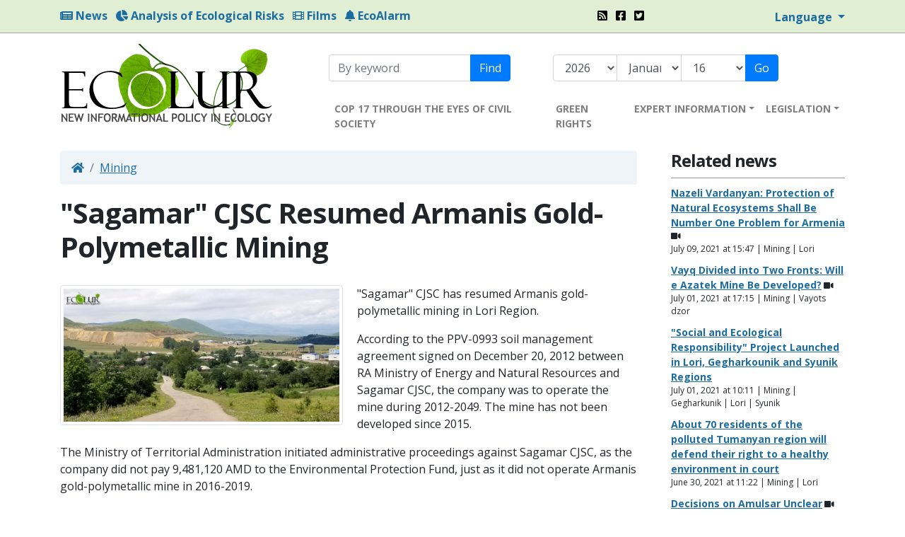

--- FILE ---
content_type: text/html; charset=UTF-8
request_url: https://www.ecolur.org/en/news/officials/13287/
body_size: 5485
content:


<!DOCTYPE html>
<!--[if lt IE 7]><html class="no-js lt-ie9 lt-ie8 lt-ie7 ie" lang="en"><![endif]-->
<!--[if IE 7]><html class="no-js lt-ie9 lt-ie8 ie" lang="en"><![endif]-->
<!--[if IE 8]><html class="no-js lt-ie9 ie" lang="en"><![endif]-->
<!--[if IE 9]><html class="no-js ie9 ie" lang="en"><![endif]-->
<!--[if gt IE 10]><!--><html class="no-js" lang="en"><!--<![endif]-->
<head>
    <title>&quot;Sagamar&quot; CJSC  Resumed Armanis Gold-Polymetallic Mining - Ecolur</title>
    <meta charset="utf-8">
    <meta property="fb:admins" content="1226827703,100001007585968,100371563347033,100000505291348">
    <meta property="fb:app_id" content="181097155276008">
    <meta property="og:type" content="website" />
    <meta property="og:image" content="https://www.ecolur.org/files/news/2021/07/070642141674.jpg">
    <meta property="og:title" content="&quot;Sagamar&quot; CJSC  Resumed Armanis Gold-Polymetallic Mining - Ecolur">
    <meta name="viewport" content="width=device-width, initial-scale=1.0">
    <meta name="description" content="">
    <meta name="author" content="Ecolur">


    <link href="/favicon.ico" rel="shortcut icon" type="image/vnd.microsoft.icon">
    <link href="https://www.ecolur.org/files/news/2021/07/070642141674.jpg" rel="image_src">
    <link href="/en/news/rss/" title="RSS - &quot;Sagamar&quot; CJSC  Resumed Armanis Gold-Polymetallic Mining - Ecolur" type="application/rss+xml" rel="alternate"/>

    <link href="/css/colorbox/colorbox.css" rel="stylesheet" type="text/css" media="screen">
    <link href="/css/style.css" rel="stylesheet" type="text/css">

    <script>
      (function(i,s,o,g,r,a,m){i['GoogleAnalyticsObject']=r;i[r]=i[r]||function(){
      (i[r].q=i[r].q||[]).push(arguments)},i[r].l=1*new Date();a=s.createElement(o),
      m=s.getElementsByTagName(o)[0];a.async=1;a.src=g;m.parentNode.insertBefore(a,m)
      })(window,document,'script','//www.google-analytics.com/analytics.js','ga');

      ga('create', 'UA-344920-3', 'ecolur.org');
      ga('send', 'pageview');

    </script>
    
        <!-- Google tag (gtag.js) -->
    <script async src="https://www.googletagmanager.com/gtag/js?id=G-8CBMHG6MX9"></script>
    <script>
      window.dataLayer = window.dataLayer || [];
      function gtag(){dataLayer.push(arguments);}
      gtag('js', new Date());
    
      gtag('config', 'G-8CBMHG6MX9');
    </script>
    
</head>
<body>
<div id="top-header" class="d-none d-sm-block">
    <div class="container">
        <div class="row">
            <div class="col-md-8">
                <ul class="list-inline">
                    <li class="list-inline-item"><a href="/en/news/"><i class="fas fa-newspaper"></i> News</a></li>
                    <li class="list-inline-item"><a href="/en/analysis-of-ecological-risks/"><i class="fas fa-chart-pie"></i> Analysis of Ecological Risks</a></li>
                    <li class="list-inline-item"><a href="/en/news/films/"><i class="fas fa-film"></i> Films</a></li>
                    <li class="list-inline-item"><a href="/en/ticket/"><i class="fas fa-bell"></i> EcoAlarm</a></li>
                </ul>
            </div>
            <div class="col-md-2 top-brands">
                <ul class="list-inline">
                    <li class="list-inline-item"><a href="/en/news/rss/"><i class="fas fa-rss-square"></i></a></li>
                    <li class="list-inline-item"><a href="https://www.facebook.com/Ecolurorg-181097155276008" target="_blank"><i class="fab fa-facebook-square"></i></a></li>
                    <li class="list-inline-item"><a href="https://twitter.com/EcoLur"><i class="fab fa-twitter-square"></i></a></li>
                </ul>
            </div>
            <div class="col-md-2 text-right">
                <div class="btn-group">
                    <a href="#" class="dropdown-toggle" data-toggle="dropdown" aria-haspopup="true" aria-expanded="false">
                        Language
                    </a>
                    <div class="dropdown-menu">
                        <a class="dropdown-item" href="/ru/news/officials/13287/">Русский</a>
                        <a class="dropdown-item" href="/en/news/officials/13287/">English</a>
                        <a class="dropdown-item" href="/hy/news/officials/13287/">Հայերեն</a>
                    </div>
                </div>
            </div>
        </div>
    </div>
</div>
<div id="top-header-mobile" class="d-block d-sm-none">
    <div class="container">
        <div class="row">
            <div class="col-8">
                <ul class="list-unstyled">
                    <li><a href="/en/news/"><i class="fas fa-newspaper"></i> News</a></li>
                    <li><a href="/en/analysis-of-ecological-risks-1/"><i class="fas fa-chart-pie"></i> Analysis of Ecological Risks</a></li>
                    <li><a href="/en/news/films/"><i class="fas fa-film"></i> Films</a></li>
                    <li><a href="/en/ticket/"><i class="fas fa-bell"></i> EcoAlarm</a></li>
                </ul>
            </div>
            <div class="col-4">
                <div class="btn-group">
                    <a href="#" class="dropdown-toggle" data-toggle="dropdown" aria-haspopup="true" aria-expanded="false">
                        Language
                    </a>
                    <div class="dropdown-menu">
                        <a class="dropdown-item" href="/ru/news/officials/13287/">Русский</a>
                        <a class="dropdown-item" href="/en/news/officials/13287/">English</a>
                        <a class="dropdown-item" href="/hy/news/officials/13287/">Հայերեն</a>
                    </div>
                </div>
                <br>
                <div class="top-brands">
                    <ul class="list-inline">
                        <li class="list-inline-item"><a href="/en/news/rss/"><i class="fas fa-rss-square"></i></a></li>
                        <li class="list-inline-item"><a href="https://www.facebook.com/Ecolurorg-181097155276008" target="_blank"><i class="fab fa-facebook-square"></i></a></li>
                        <li class="list-inline-item"><a href="https://twitter.com/EcoLur"><i class="fab fa-twitter-square"></i></a></li>
                    </ul>
                </div>
            </div>
        </div>
    </div>
</div>
<div class="container">
    
    <header>
        <div class="row">
            <div class="col-5 col-sm-9 col-md-4" id="logo">
                <a href="/en/"><img src="/images/logo.png" alt="Ecolur"></a>
            </div>
            <div class="col-7 col-sm-3 col-md-8">

                <div class="d-none d-sm-block" id="searches">
                    <div class="row">
                        <div class="col-md-5">
                            <form class="form-inline" action="/en/news/" method="get">
                                <div class="input-group">
                                    <input type="text" name="keyword" value="" placeholder="By keyword">
                                    <div class="input-group-append">
                                        <button class="btn-primary" type="submit">Find</button>
                                    </div>
                                </div>
                            </form>
                        </div>
                        <div class="col-md-7">
                            <form class="form-inline" action="/en/news/" method="get">
                                <div class="input-group">
                                    <select name="dyear">
                                        
                                        <option value="2026">2026</option>
                                        
                                        <option value="2025">2025</option>
                                        
                                        <option value="2024">2024</option>
                                        
                                        <option value="2023">2023</option>
                                        
                                        <option value="2022">2022</option>
                                        
                                        <option value="2021">2021</option>
                                        
                                        <option value="2020">2020</option>
                                        
                                        <option value="2019">2019</option>
                                        
                                        <option value="2018">2018</option>
                                        
                                        <option value="2017">2017</option>
                                        
                                        <option value="2016">2016</option>
                                        
                                        <option value="2015">2015</option>
                                        
                                        <option value="2014">2014</option>
                                        
                                        <option value="2013">2013</option>
                                        
                                        <option value="2012">2012</option>
                                        
                                        <option value="2011">2011</option>
                                        
                                        <option value="2010">2010</option>
                                        
                                        <option value="2009">2009</option>
                                        
                                        <option value="2008">2008</option>
                                        
                                    </select>
                                    <select name="dmonth">
                                        
                                        <option value="01" selected="selected">January</option>
                                        
                                        <option value="02" >February</option>
                                        
                                        <option value="03" >March</option>
                                        
                                        <option value="04" >April</option>
                                        
                                        <option value="05" >May</option>
                                        
                                        <option value="06" >June</option>
                                        
                                        <option value="07" >July</option>
                                        
                                        <option value="08" >August</option>
                                        
                                        <option value="09" >September</option>
                                        
                                        <option value="10" >October</option>
                                        
                                        <option value="11" >November</option>
                                        
                                        <option value="12" >December</option>
                                        
                                    </select>
                                    <select name="dday">
                                        
                                        <option value="01" >01</option>
                                        
                                        <option value="02" >02</option>
                                        
                                        <option value="03" >03</option>
                                        
                                        <option value="04" >04</option>
                                        
                                        <option value="05" >05</option>
                                        
                                        <option value="06" >06</option>
                                        
                                        <option value="07" >07</option>
                                        
                                        <option value="08" >08</option>
                                        
                                        <option value="09" >09</option>
                                        
                                        <option value="10" >10</option>
                                        
                                        <option value="11" >11</option>
                                        
                                        <option value="12" >12</option>
                                        
                                        <option value="13" >13</option>
                                        
                                        <option value="14" >14</option>
                                        
                                        <option value="15" >15</option>
                                        
                                        <option value="16" selected="selected">16</option>
                                        
                                        <option value="17" >17</option>
                                        
                                        <option value="18" >18</option>
                                        
                                        <option value="19" >19</option>
                                        
                                        <option value="20" >20</option>
                                        
                                        <option value="21" >21</option>
                                        
                                        <option value="22" >22</option>
                                        
                                        <option value="23" >23</option>
                                        
                                        <option value="24" >24</option>
                                        
                                        <option value="25" >25</option>
                                        
                                        <option value="26" >26</option>
                                        
                                        <option value="27" >27</option>
                                        
                                        <option value="28" >28</option>
                                        
                                        <option value="29" >29</option>
                                        
                                        <option value="30" >30</option>
                                        
                                        <option value="31" >31</option>
                                        
                                    </select>
                                    <div class="input-group-append">
                                        <button class="btn-primary" type="submit">Go</button>
                                    </div>
                                </div>
                            </form>
                        </div>
                    </div>
                </div>

                <nav id="nav" class="navbar navbar-expand-md navbar-light btco-hover-menu">
                    <div>
                        <ul class="navbar-nav">
                            
                            <li class="nav-item">
                                <a href="/en/news/cop-17-through-the-eyes-of-civil-society/" class="nav-link">COP 17 THROUGH THE EYES OF CIVIL SOCIETY</a>
                                
                            </li>
                            
                            <li class="nav-item">
                                <a href="/en/green-rights/" class="nav-link">GREEN RIGHTS</a>
                                
                            </li>
                            
                            <li class="nav-item dropdown">
                                <a href="/en/expert-information/" class="nav-link dropdown-toggle" role="button" data-toggle="dropdown" aria-haspopup="true" aria-expanded="false">EXPERT INFORMATION</a>
                                
                                <ul class="dropdown-menu" aria-labelledby="navbarDropdownMenuLink">
                                    
                                    <li><a href="/en/independent-experts/" class="dropdown-item" >Independent experts</a>
                                        
                                    </li>
                                    
                                </ul>
                                
                            </li>
                            
                            <li class="nav-item dropdown">
                                <a href="/en/environmental-legislation/" class="nav-link dropdown-toggle" role="button" data-toggle="dropdown" aria-haspopup="true" aria-expanded="false">LEGISLATION</a>
                                
                                <ul class="dropdown-menu" aria-labelledby="navbarDropdownMenuLink">
                                    
                                    <li><a href="/en/international-legislation/" class="dropdown-item" >International Legislation</a>
                                        
                                    </li>
                                    
                                    <li><a href="/en/ra-national-legislation/" class="dropdown-item" >RA National Legislation</a>
                                        
                                    </li>
                                    
                                </ul>
                                
                            </li>
                            
                        </ul>
                    </div>
                </nav>
            </div>
        </div>
    </header>

    <div id="main">
        <div class="row">
    <div class="col-md-9 pr-4">
                <div aria-label="breadcrumb">
            <ol class="breadcrumb">
                <li class="breadcrumb-item"><a href="/en/"><i class="fas fa-home"></i></a></li>
                <li class="breadcrumb-item"><a href="/en/news/mining/">Mining</a></li>
            </ol>
        </div>
        

        <h1 class="stat">&quot;Sagamar&quot; CJSC  Resumed Armanis Gold-Polymetallic Mining</h1>
                <section class="news" id="news-view">
            <article class="view">
                <div class="d-block d-sm-none"><img class="img-thumbnail" id="bigimg" src="/files/news/2021/07/070642141674.jpg" alt="&quot;Sagamar&quot; CJSC  Resumed Armanis Gold-Polymetallic Mining"></div>

                                <div class="float-left gallery d-none d-sm-block">
                    <div id="imgshow"><img class="img-thumbnail" id="bigimg" src="/files/news/2021/07/070642141674.jpg" alt="&quot;Sagamar&quot; CJSC  Resumed Armanis Gold-Polymetallic Mining"></div>

                    
                </div>
                

                <p><span lang="EN-US">"Sagamar" CJSC has resumed Armanis gold-polymetallic mining in Lori Region.</span></p>
<p><span lang="EN-US">According to the PPV-0993 soil management agreement signed on December 20, 2012 between RA Ministry of Energy and Natural Resources and Sagamar CJSC, the company was to operate the mine during 2012-2049. The mine has not been developed since 2015.</span></p>
<p><span lang="EN-US">The Ministry of Territorial Administration initiated administrative proceedings against Sagamar CJSC, as the company did not pay 9,481,120 AMD to the Environmental Protection Fund, just as it did not operate Armanis gold-polymetallic mine in 2016-2019.</span></p>
<p><span lang="EN-US">On 11.06.2021, during the administrative hearing held at the Ministry of Territorial Administration and Infrastructure, the company submitted some documents, according to which it transferred 9,124,557 AMD to the account of the Central Treasury, as well as the letter by RA Nature Protection and Mining Inspection Body. According to the letter, the results of the company inspection showed that in March 2021, the company started mining at the same time as mining and earthworks, whereas the company had extracted 2135 tons of ore by March 24, 2021. This is what we learn from decree 1006-Ա by Minister of Territorial Administration and Infrastructures dated on 24 June 2021.</span></p>

                

                <p class="date">July 06, 2021 at 14:30</p>

                <div class="tag">
                                        <a href="/en/news/officials/"><span class="badge badge-secondary">Officials</span></a>
                    
                    <a href="/en/news/mining/"><span class="badge badge-secondary">Mining</span></a>
                    
                    <a href="/en/news/?region=17"><span class="badge badge-secondary">Lori</span></a>
                    
                </div>

                <br>
                <!-- AddThis Button BEGIN -->
                <div class="addthis_toolbox addthis_default_style ">
                    <a class="addthis_button_preferred_1"></a>
                    <a class="addthis_button_preferred_2"></a>
                    <a class="addthis_button_preferred_3"></a>
                    <a class="addthis_button_preferred_4"></a>
                    <a class="addthis_button_compact"></a>
                    <a class="addthis_counter addthis_bubble_style"></a>
                </div>
                <script type="text/javascript">var addthis_config = {"data_track_clickback":true};</script>
                <script type="text/javascript" src="//s7.addthis.com/js/300/addthis_widget.js#pubid=ra-4da5f34256d4bc9a"></script>
                <!-- AddThis Button END -->
            </article>


            <div id="fb-root"></div>
            <script src="https://connect.facebook.net/en_US/all.js#xfbml=1"></script><fb:comments href="https://www.ecolur.org/en/news/mining/quotsagamarquot-cjsc-resumed-armanis-goldpolymetallic-mining/13287/" num_posts="10" width="100%"></fb:comments>

        </section>
        

        

    </div>
    <div class="col-md-3 pl-4" id="leftmenu">

        <div class="hd">
            <h2>Related news</h2>
        </div>
        <section class="news">
        <article class="related">
        <div>
            <a href="/en/news/mining/13300/">Nazeli Vardanyan: Protection of Natural Ecosystems Shall Be Number One Problem for Armenia</a>
             <i class="fas fa-video"></i>
        </div>
        <div class="date">July 09, 2021 at 15:47 | Mining | Lori</div>
    </article>
    
    <article class="related">
        <div>
            <a href="/en/news/mining/13273/">Vayq Divided into Two Fronts: Will e Azatek Mine Be Developed?</a>
             <i class="fas fa-video"></i>
        </div>
        <div class="date">July 01, 2021 at 17:15 | Mining | Vayots dzor</div>
    </article>
    
    <article class="related">
        <div>
            <a href="/en/news/mining/13270/">&quot;Social and Ecological Responsibility&quot; Project Launched in Lori, Gegharkounik and Syunik Regions</a>
            
        </div>
        <div class="date">July 01, 2021 at 10:11 | Mining | Gegharkunik | Lori | Syunik</div>
    </article>
    
    <article class="related">
        <div>
            <a href="/en/news/mining/13271/">About 70 residents of the polluted Tumanyan region will defend their right to a healthy environment in court</a>
            
        </div>
        <div class="date">June 30, 2021 at 11:22 | Mining | Lori</div>
    </article>
    
    <article class="related">
        <div>
            <a href="/en/news/mining/13264/">Decisions on Amulsar Unclear</a>
             <i class="fas fa-video"></i>
        </div>
        <div class="date">June 24, 2021 at 15:08 | Mining | Vayots dzor</div>
    </article>
    
</section>

        <br>
                <div class="hd">
            <h2>Category</h2>
        </div>
        <ul>
                        <li><a href="/en/news/officials/">Officials</a></li>
            
            <li><a href="/en/news/sos/">SOS</a></li>
            
            <li><a href="/en/news/amulsar/">Amulsar</a></li>
            
            <li><a href="/en/news/mining/">Mining</a></li>
            
            <li><a href="/en/news/sevan/">Sevan</a></li>
            
        </ul>
                <ul class="collapse" id="morehot">
            <li><a href="/en/news/energy/">Small HPPs, Energy</a></li>
        </ul>
        
        <ul class="collapse" id="morehot">
            <li><a href="/en/news/dialog-with-officials/">Dialog with officials</a></li>
        </ul>
        
        <ul class="collapse" id="morehot">
            <li><a href="/en/news/electionspoliticsecology/">Elections...Politics...Ecology</a></li>
        </ul>
        
        <ul class="collapse" id="morehot">
            <li><a href="/en/news/quotecolurquot-press-club/">&quot;EcoLur&quot; Press Club</a></li>
        </ul>
        
        <ul class="collapse" id="morehot">
            <li><a href="/en/news/analysis-of-ecological-risks1/">Analysis of Ecological Risks</a></li>
        </ul>
        
        <ul class="collapse" id="morehot">
            <li><a href="/en/news/teghout/">Teghout</a></li>
        </ul>
        
        <ul class="collapse" id="morehot">
            <li><a href="/en/news/air/">Air</a></li>
        </ul>
        
        <ul class="collapse" id="morehot">
            <li><a href="/en/news/climate-change/">Climate Change</a></li>
        </ul>
        
        <ul class="collapse" id="morehot">
            <li><a href="/en/news/water/">Water</a></li>
        </ul>
        
        <ul class="collapse" id="morehot">
            <li><a href="/en/news/nuclear-energy/">Nuclear Energy</a></li>
        </ul>
        
        <ul class="collapse" id="morehot">
            <li><a href="/en/news/biodiversity/">Biodiversity</a></li>
        </ul>
        
        <ul class="collapse" id="morehot">
            <li><a href="/en/news/waste/">Waste</a></li>
        </ul>
        
        <ul class="collapse" id="morehot">
            <li><a href="/en/news/forest/">Forest</a></li>
        </ul>
        
        <ul class="collapse" id="morehot">
            <li><a href="/en/news/cities/">Cities</a></li>
        </ul>
        
        <ul class="collapse" id="morehot">
            <li><a href="/en/news/weather/">Weather</a></li>
        </ul>
        
                <div id="moretext-show" class="d-none"><i class="fas fa-chevron-down"></i> show more</div>
        <div id="moretext-hide" class="d-none"><i class="fas fa-chevron-up"></i></i> show less</div>
        <div class="mt-2"><a id="morehot-btn" data-toggle="collapse" href="#morehot" role="button" aria-expanded="false" aria-controls="morehot"><i class="fas fa-chevron-down"></i> show more</a></div>
        

                <br>
        <div class="hd">
            <h2>Regions</h2>
        </div>
        <div class="tag">
                        <a href="/en/news/?region=12"><span class="badge badge-secondary">Aragatsotn</span></a>
            
            <a href="/en/news/?region=13"><span class="badge badge-secondary">Ararat</span></a>
            
            <a href="/en/news/?region=14"><span class="badge badge-secondary">Armavir</span></a>
            
            <a href="/en/news/?region=15"><span class="badge badge-secondary">Gegharkunik</span></a>
            
            <a href="/en/news/?region=16"><span class="badge badge-secondary">Kotayk</span></a>
            
            <a href="/en/news/?region=17"><span class="badge badge-secondary">Lori</span></a>
            
            <a href="/en/news/?region=18"><span class="badge badge-secondary">Shirak</span></a>
            
            <a href="/en/news/?region=19"><span class="badge badge-secondary">Syunik</span></a>
            
            <a href="/en/news/?region=20"><span class="badge badge-secondary">Tavush</span></a>
            
            <a href="/en/news/?region=21"><span class="badge badge-secondary">Vayots dzor</span></a>
            
            <a href="/en/news/?region=22"><span class="badge badge-secondary">Yerevan</span></a>
            
        </div>
        

    </div>
</div>
    </div>
</div>
<footer>
    <div class="container">
        <div class="row">
            <div class="col-6 col-md-2">
                <a href="/en/"><img src="/images/logo-footer.png"></a>
            </div>
            <div class="col-6 col-md-3">
                <p>"EcoLur Network"</p>

                <ul class="list-inline">
                    <li class="list-inline-item"><a href="/en/news/rss/"><i class="fas fa-rss-square"></i></a></li>
                    <li class="list-inline-item"><a href="https://www.facebook.com/Ecolurorg-181097155276008" target="_blank"><i class="fab fa-facebook-square"></i></a></li>
                    <li class="list-inline-item"><a href="https://twitter.com/EcoLur"><i class="fab fa-twitter-square"></i></a></li>
                </ul>

                <p>All rights reserved. 2008 - 2026<br>
                    Developed by <a href="http://www.ghazanchyan.com" target="_blank">Ghazanchyan.com</a></p>
            </div>
            <div class="col-xs-12 col-md-4 sponsored">
                Making reference to copyrighted materials and video materials of EcoLur published on www.ecolur.org is mandatory. The use of copyrighted and video materials of EcoLur completely or partially without making reference is not permitted. <br>
                The opinion expressed in the articles may not coincide with the opinion of the editorial office.
            </div>
            <div class="col-xs-12 col-md-3 dev">
                <h5>ABOUT US</h5>
                <ul class="list-unstyled">
                    
                    <li><a href="/en/Charter/">Charter of EcoLur Informational NGO</a></li>
                    
                    <li><a href="/en/board/">Board</a></li>
                    
                    <li><a href="/en/programs/">Activities</a></li>
                    
                    <li><a href="/en/contacts/">Contacts</a></li>
                    
                </ul>
            </div>
        </div>
    </div>
</footer>

<script src="/js/public.common.js"></script>
<script src="/js/public.js"></script>
<script src="/js/modules.js"></script>

<script src="https://ajax.googleapis.com/ajax/libs/webfont/1.5.18/webfont.js"></script>
<script>
    WebFont.load({
        google: {
            families: ['Open+Sans:400,700']
        }
    });
</script>

<script defer src="https://static.cloudflareinsights.com/beacon.min.js/vcd15cbe7772f49c399c6a5babf22c1241717689176015" integrity="sha512-ZpsOmlRQV6y907TI0dKBHq9Md29nnaEIPlkf84rnaERnq6zvWvPUqr2ft8M1aS28oN72PdrCzSjY4U6VaAw1EQ==" data-cf-beacon='{"version":"2024.11.0","token":"41b8ee592dae422f8404043b7205e57d","r":1,"server_timing":{"name":{"cfCacheStatus":true,"cfEdge":true,"cfExtPri":true,"cfL4":true,"cfOrigin":true,"cfSpeedBrain":true},"location_startswith":null}}' crossorigin="anonymous"></script>
</body>
</html>

